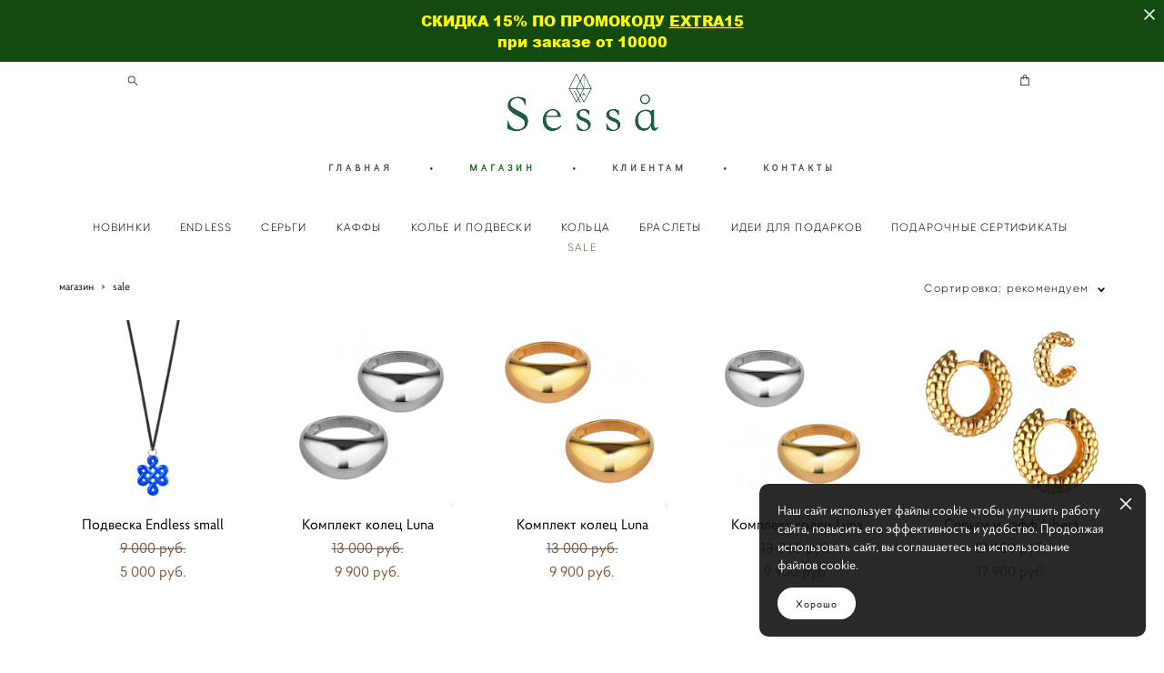

--- FILE ---
content_type: text/html; charset=UTF-8
request_url: https://sessa.store/shop/sale
body_size: 90865
content:
<!-- Vigbo-cms //cdn-st2.vigbo.com/u44923/57684/ melissa -->
<!DOCTYPE html>
<html lang="ru">
<head>
    <script>var _createCookie=function(e,o,t){var i,n="";t&&((i=new Date).setTime(i.getTime()+864e5*t),n="; expires="+i.toGMTString()),document.cookie=e+"="+o+n+"; path=/"};function getCookie(e){e=document.cookie.match(new RegExp("(?:^|; )"+e.replace(/([\.$?*|{}\(\)\[\]\\\/\+^])/g,"\\$1")+"=([^;]*)"));return e?decodeURIComponent(e[1]):void 0}"bot"==getCookie("_gphw_mode")&&_createCookie("_gphw_mode","humen",0);</script>
    <meta charset="utf-8">
<title>СКИДКИ</title>
<meta name="keywords" content="Скидка на украшения, Sessa скидки, sessa промокод, outlet sessa," />
<meta name="description" content="" />
    <meta property="og:title" content="СКИДКИ" />
    <meta property="og:url" content="https://sessa.store/shop/sale" />
    <meta property="og:type" content="website" />
        <meta property="og:image" content="//cdn-sh1.vigbo.com/shops/115124/products/22346002/images/preview-05b8e427c4929fd67b51ed0561cd5716.jpeg" />
        <meta property="og:image" content="//cdn-st2.vigbo.com/u44923/57684/logo/u-cd965788d4ebd1b6072e0180bd31969f@2x.png" />
        <meta property="og:image" content="//cdn-sh1.vigbo.com/shops/115124/products/21555256/images/preview-55bbd541237c4223bd7a1cf91c230a09.jpeg" />

<meta name="viewport" content="width=device-width, initial-scale=1">


	<link rel="shortcut icon" href="//cdn-st2.vigbo.com/u44923/57684/favicon.ico" type="image/x-icon" />

<!-- Blog RSS -->

<!-- Preset CSS -->
    <script>window.use_preset = false;</script>

<script>
    window.cdn_paths = {};
    window.cdn_paths.modules = '//cdn-s.vigbo.com/cms/kevin2/site/' + 'dev/scripts/site/';
    window.cdn_paths.site_scripts = '//cdn-s.vigbo.com/cms/kevin2/site/' + 'dev/scripts/';
</script>
    <link href="https://fonts.googleapis.com/css?family=Abel|Alegreya:400,400i,700,700i,800,800i,900,900i|Alex+Brush|Amatic+SC:400,700|Andika|Anonymous+Pro:400i,700i|Anton|Arimo:400,400i,700,700i|Arsenal:400,400i,700,700i|Asap:400,400i,500,500i,600,600i,700,700i|Bad+Script|Baumans|Bitter:100,100i,200,200i,300,300i,400i,500,500i,600,600i,700i,800,800i,900,900i|Brygada+1918:400,700,400i,700i|Cactus+Classical+Serif|Carlito:400,700,400i,700i|Chocolate+Classical+Sans|Comfortaa:300,400,500,600,700|Commissioner:100,200,300,400,500,600,700,800,900|Cormorant:300i,400i,500,500i,600,600i,700i|Cormorant+Garamond:300i,400i,500,500i,600,600i,700i|Cormorant+Infant:300i,400i,500,500i,600,600i,700i|Cousine:400,400i,700,700i|Crafty+Girls|Cuprum:400,400i,700,700i|Days+One|Dela+Gothic+One|Delius+Unicase:400,700|Didact+Gothic|Dosis|EB+Garamond:400i,500,500i,600,600i,700i,800,800i|Euphoria+Script|Exo|Exo+2:100,100i,200,200i,300i,400i,500,500i,600,600i,700i,800,800i,900,900i|Federo|Fira+Code:300,500,600|Fira+Sans:100,100i,200,200i,300i,400i,500,500i,600,600i,700i,800,800i,900,900i|Fira+Sans+Condensed:100,100i,200,200i,300i,400i,500,500i,600,600i,700i,800,800i,900,900i|Forum|Gentium+Book+Plus:400,700,400i,700i|Gentium+Plus:400,700,400i,700i|Geologica:100,200,300,400,500,600,700,800,900|Glegoo:400,700|Golos+Text:400,500,600,700,800,900|Gudea:400,400i,700|Handlee|IBM+Plex+Mono:100,100i,200,200i,300i,400i,500,500i,600,600i,700i|IBM+Plex+Sans:100,100i,200,200i,300i,400i,500,500i,600,600i,700i|IBM+Plex+Serif:100,100i,200,200i,300,300i,400,400i,500,500i,600,600i,700,700i|Inter:100,200,300,400,500,600,700,800,900|Inter+Tight:100,200,300,400,500,600,700,800,900,100i,200i,300i,400i,500i,600i,700i,800i,900i|Istok+Web:400,400i,700,700i|JetBrains+Mono:100,100i,200,200i,300,300i,400,400i,500,500i,600,600i,700,700i,800,800i|Jost:100,100i,200,200i,300,300i,400,400i,500,500i,600,600i,700,700i,800,800i,900,900i|Jura:400,300,500,600,700|Kelly+Slab|Kranky|Krona+One|Leckerli+One|Ledger|Liter|Lobster|Lora:400,400i,700,700i,500,500i,600,600i|Lunasima:400,700|Manrope:200,300,400,500,600,700,800|Marck+Script|Marko+One|Marmelad|Merienda+One|Merriweather:300i,400i,700i,900,900i|Moderustic:300,400,500,600,700,800|Montserrat:300i,400i,500,500i,600,600i,700i,800,800i,900,900i|Montserrat+Alternates:100,100i,200,200i,300,300i,400,400i,500,500i,600,600i,700,700i,800,800i,900,900i|Mulish:200,300,400,500,600,700,800,900,200i,300i,400i,500i,600i,700i,800i,900i|Neucha|Noticia+Text:400,400i,700,700i|Noto+Sans:400,400i,700,700i|Noto+Sans+Mono:100,200,300,400,500,600,700,800,900|Noto+Serif:400,400i,700,700i|Noto+Serif+Display:100,200,300,400,500,600,700,800,900,100i,200i,300i,400i,500i,600i,700i,800i,900i|Nova+Flat|Nova+Oval|Nova+Round|Nova+Slim|Nunito:400,200,200i,300,300i,400i,600,600i,700,700i,800,800i,900,900i|Old+Standard+TT:400i|Open+Sans:300i,400i,600,600i,700i,800,800i|Open+Sans+Condensed:300,300i,700|Oranienbaum|Original+Surfer|Oswald:200,500,600|Oxygen:300|Pacifico|Philosopher:400,400i,700,700i|Piazzolla:100,200,300,400,500,600,700,800,900,100i,200i,300i,400i,500i,600i,700i,800i,900i|Play:400,700|Playfair+Display:400,700,400i,500,500i,600,600i,700i,800,800i,900,900i|Playfair+Display+SC|Poiret+One|Press+Start+2P|Prosto+One|PT+Mono|PT+Sans:400i,700i|PT+Sans+Caption:400,700|PT+Sans+Narrow:400,700|PT+Serif:400i,700i|PT+Serif+Caption:400,400i|Quicksand|Raleway:100,100i,300i,400i,500,500i,600,600i,700i,800,800i,900,900i|Roboto:100,100i,300i,400i,500,500i,700i,900,900i|Roboto+Condensed:300i,400i,700i|Roboto+Mono:100,100i,200,200i,300,300i,400,400i,500,500i,600,600i,700,700i|Roboto+Slab:100,200,500,600,800,900|Rochester|Rokkitt:400,100,300,500,600,700,800,900|Rubik:300i,400i,500,500i,600,600i,700i,800,800i,900,900i|Ruslan+Display|Russo+One|Salsa|Satisfy|Scada:400,400i,700,700i|Snippet|Sofia|Source+Code+Pro:200,300,400,500,600,700,900|Source+Sans+Pro:200,300,400,600,700,900|Source+Serif+Pro:200,200i,300,300i,400,400i,600,600i,700,700i,900,900i|Spectral:200,200i,300,300i,400,400i,500,500i,600,600i,700,700i,800,800i|Stint+Ultra+Expanded|STIX+Two+Text:400,700,400i,700i|Syncopate|Tenor+Sans|Tinos:400,400i,700,700i|Trochut|Ubuntu:300i,400i,500,500i,700i|Ubuntu+Condensed|Ubuntu+Mono:400,400i,700,700i|Unbounded:200,300,400,500,600,700,800,900|Underdog|Unkempt:400,700|Voces|Wix+Madefor+Display:400,500,600,700,800|Wix+Madefor+Text:400,500,600,700,800,400i,500i,600i,700i,800i|Yeseva+One|Ysabeau:100,200,300,400,500,600,700,800,900,100i,200i,300i,400i,500i,600i,700i,800i,900i|Ysabeau+Infant:100,200,300,400,500,600,700,800,900,100i,200i,300i,400i,500i,600i,700i,800i,900i|Ysabeau+Office:100,200,300,400,500,600,700,800,900,100i,200i,300i,400i,500i,600i,700i,800i,900i|Ysabeau+SC:100,200,300,400,500,600,700,800,900|Zen+Old+Mincho&display=swap&subset=cyrillic" rel="stylesheet">    <!-- CORE CSS -->
            <link rel="stylesheet" type="text/css" href="//cdn-sh.vigbo.com/vigbo-cms/styles/prod/build_shop_front.css?v=FnqQ0y">
        <!-- SITE CSS -->
    <link rel="stylesheet" type="text/css" href="//cdn-s.vigbo.com/cms/kevin2/site/prod/css/build_cms_front.css?v=FnqQ0y">
    <!-- PREVIEW CSS -->
        <link rel="stylesheet" type="text/css" href="https://sessa.store/css/custom-shop.css?v=46.1029" />
            <!-- +React styles -->
    <link rel="stylesheet" type="text/css" href="//cdn-s.vigbo.com/cms/kevin2/site/prod/css/main.chunk.css?ver=dewsUi"></link>
    <!-- -React styles -->
    
    <!-- LIFE CHANGED CSS -->
            <link rel="stylesheet" type="text/css" href="https://sessa.store/css/custom.css?v=46.1029" />
    
    
                <style>:root{--DE-menu__menu-style-link-color:rgba(0,0,0,0);}</style>    <!-- <script src="//cdn-s.vigbo.com/cms/kevin2/site/dev/scripts/vendor/jquery-1.9.1.min.js?v=dewsUi"></script> -->

    
    
    <!-- Facebook Pixel Code -->
<script>
  !function(f,b,e,v,n,t,s)
  {if(f.fbq)return;n=f.fbq=function(){n.callMethod?
  n.callMethod.apply(n,arguments):n.queue.push(arguments)};
  if(!f._fbq)f._fbq=n;n.push=n;n.loaded=!0;n.version='2.0';
  n.queue=[];t=b.createElement(e);t.async=!0;
  t.src=v;s=b.getElementsByTagName(e)[0];
  s.parentNode.insertBefore(t,s)}(window, document,'script',
  'https://connect.facebook.net/en_US/fbevents.js');
  fbq('init', '2262042287391975');
  fbq('track', 'PageView');
</script>
<noscript><img height="1" width="1" style="display:none"
  src="https://www.facebook.com/tr?id=2262042287391975&ev=PageView&noscript=1"
/></noscript>
<!-- End Facebook Pixel Code -->
<meta name="yandex-verification" content="a687f04338fc2e31" />

<meta name="facebook-domain-verification" content="8x2bqq9gzy1oodiygwdxart9hzgoci" />

<!-- Rating Mail.ru counter -->
<script type="text/javascript">
var _tmr = window._tmr || (window._tmr = []);
_tmr.push({id: "3215619", type: "pageView", start: (new Date()).getTime()});
(function (d, w, id) {
  if (d.getElementById(id)) return;
  var ts = d.createElement("script"); ts.type = "text/javascript"; ts.async = true; ts.id = id;
  ts.src = "https://top-fwz1.mail.ru/js/code.js";
  var f = function () {var s = d.getElementsByTagName("script")[0]; s.parentNode.insertBefore(ts, s);};
  if (w.opera == "[object Opera]") { d.addEventListener("DOMContentLoaded", f, false); } else { f(); }
})(document, window, "topmailru-code");
</script><noscript><div>
<img src="https://top-fwz1.mail.ru/counter?id=3215619;js=na" style="border:0;position:absolute;left:-9999px;" alt="Top.Mail.Ru" />
</div></noscript>
<!-- //Rating Mail.ru counter -->

    <style>
    .adaptive-desktop .custom__content--max-width,
    .adaptive-desktop .md-infoline__wrap {
        max-width: 87%;
    }
</style>
    <script src="//cdn-s.vigbo.com/cms/kevin2/site/dev/scripts/vendor/jquery-3.3.1.min.js?ver=dewsUi"></script>

    </head>


	



    <body data-template="melissa" class="f__preset-box f__site f__2 loading locale_ru melissa mod--search-enable mod--img-logo mod--header-static mod--menu-action-on-scroll mod--menu-load-on-scroll mod--menu-effect-from-top mod--menu-align-content mod--infoline-cross-enable desktop mod--shop-page adaptive-desktop mod--horizontal-menu mod--infoline-enable bot-version js--loading-cascade mod--font-none-preset layout-logo-top--icons-left-n-right   " data-preview="">

    <!-- +Share Body Code -->    <script type="text/javascript">

var digiScript = document.createElement ('script');

digiScript.src = '//aq.dolyame.ru/6757/client.js?ts=' + Date.now();

digiScript.defer = true;

digiScript.async = true;

document.body.appendChild (digiScript);

</script>    <!-- -Share Body Code -->
    
                        <!-- Инфополоса -->
            <div id="md-infoline" class="md-infoline js--infoline  ">
                    <div class="md-infoline__close" data-infoline-close>
            <svg width="12px" height="12px" viewBox="0 0 12 12">
                <g stroke="none" stroke-width="1" fill="none" fill-rule="evenodd">
                    <g  transform="translate(-893.000000, -308.000000)" fill="currentColor" fill-rule="nonzero">
                        <path d="M898.46967,313.46967 L899.53033,313.46967 L899,312.93934 L898.46967,313.46967 L897.93934,314 L893.46967,309.53033 C892.762563,308.823223 893.823223,307.762563 894.53033,308.46967 L899,312.93934 L903.46967,308.46967 C904.176777,307.762563 905.237437,308.823223 904.53033,309.53033 L900.06066,314 L904.53033,318.46967 C905.237437,319.176777 904.176777,320.237437 903.46967,319.53033 L899,315.06066 L894.53033,319.53033 C893.823223,320.237437 892.762563,319.176777 893.46967,318.46967 L897.93934,314 L898.46967,313.46967 Z M899.53033,313.46967 L899,312.93934 L898.46967,313.46967 L899.53033,313.46967 C899.237437,313.176777 898.762563,313.176777 898.46967,313.46967 L899.53033,313.46967 Z"></path>
                    </g>
                </g>
            </svg>
        </div>
                <div class="md-infoline__cont f__3">
            <div class="md-infoline__wrap custom__content--max-width">
                                <p class="f__3 f__mt-0 f__mb-0" style="text-align: center;"><span style="color:#ffff00;"><span style="font-family:Arial Black;">СКИДКА 15% ПО ПРОМОКОДУ <u>EXTRA15</u><br />
при заказе от 10000</span></span></p>                            </div>
        </div>
    
</div>
    <div class="md-infoline-assets">
        <script>
            let infolineTypeTpl = 'tech'; /* Миграция и смена дизайна*/
			const infolineDBVersionTpl = "159";
            let infoscripeStorage = localStorage.getItem('infostripe');
            const infostripeData = JSON.parse(infoscripeStorage);
			let infolineinfolineFirstJSTpl = false;

            if(!infoscripeStorage || (infoscripeStorage && (infostripeData.version !== infolineDBVersionTpl))) {
                infolineinfolineFirstJSTpl = true;
                $('body').addClass('is--infoline-firstopen');
            }
        </script>
        <script>
			infolineTypeTpl = 'user'; /* Используется обычной полосой */
			const infolineCrossSettingTpl = "true";
        </script>
<style>
    .md-infoline__cont {
    padding-top: 11px;
    padding-bottom: 11px;
}
    .md-infoline {
        background: #124a0f;
    }
.md-infoline__close svg path {
        fill: ;
    }
/* Цвет крестика не используется после задачи MAIN-3592
.md-infoline__close:hover svg path  {
        fill: ;
    }
*/
</style>
        </div>

                <div class="l-wrap js-wrap">

    <header class="l-header l-header-main js-header-main layout-logo-top--icons-left-n-right  ">
    <div class="l-header__wrapper custom__header-decorate-line custom__menu-bg-rgba mod--menubg-nochange custom__header-padding-y mod--show-menu-after-logo-load mod--effect-move-from-top">
        <div class="l-header__cont custom__content--max-width">
            <div class="l-header__row">
                <div class="l-header__col0 l-header__col l-header__mobile--box"><!-- mobile menu -->
                    <!-- basket icon for mobile -->
                                            <div class="md-menu__icons mod--right md-menu__li-l1">
                            <!-- Если есть поиск или корзина -->
    <div class="l-header__icons--box f__menu">
        &nbsp; <!-- для выравнивания по вертикали (дублирует размер шрифта) -->

        <div class="l-header__icons--wrap">
            <div class="js--iconBasketWrapper" >
                 <!-- если не только Поиск и есть Магазин -->
                    <!-- то выводим корзину -->
                    <div class="js--iconBasketView shop_page l-header__icon l-header__icon--cart" >
                        <a href='/shop/cart' class='shop-basket--box lnk-cart design_editor-icons' data-id='shop-cart-widget'>
                            <span class='shop-basket'>
                                                                    <!-- Basket 01 -->
                                    <svg xmlns="http://www.w3.org/2000/svg" viewBox="0 0 14.57 17.5"><path class="basket-svg-style basket-svg-edit-round basket-svg-edit-limit" d="M4.58,7.15V3.42A2.69,2.69,0,0,1,7.29.75h0A2.69,2.69,0,0,1,10,3.42V7.15"/><polygon class="basket-svg-style basket-svg-edit-limit" points="13.79 16.75 0.79 16.75 1.33 5.02 13.24 5.02 13.79 16.75"/></svg>

                                                            </span>
                            <span class='shop-cart-widget-amount'>
                                                            </span>
                        </a>
                    </div>
                
            </div>

                            <div class="l-header__icon l-header__icon--search">
                    <a class="searchform__svg js--open_searchform design_editor-icons">
                        <svg xmlns="http://www.w3.org/2000/svg" viewBox="0 0 15.5 17.5"><ellipse class="search-svg-style" cx="5.92" cy="8.01" rx="5.17" ry="5.13"/><line class="search-svg-style" x1="9.59" y1="11.64" x2="14.75" y2="16.75"/></svg>
                    </a>
                </div>
                    </div>

        <!-- Add separator -->
                <div class="md-menu__li-l1 menu-item md-menu__separator f__menu">
            •        </div>
                <!-- -->
    </div>
                        </div>
                                    </div>

                <div class="l-header__col1 l-header__col l-header__logo--box">
                    <div class="l-header__logo--cont">
                        <div class="l-header__row">
                            <div class="l-header__top-line--box">

                                <div class="l-header__col l-header__col-icon mod--left">
                                    <!-- only SEARCH icon -->
                                                                            <div class="md-menu__icons mod--left md-menu__li-l1">
                                            <!-- Если есть поиск или корзина -->
    <div class="l-header__icons--box f__menu">
        &nbsp; <!-- для выравнивания по вертикали (дублирует размер шрифта) -->

        <div class="l-header__icons--wrap">
            <div class="js--iconBasketWrapper" style="display: none;">
                
            </div>

                            <div class="l-header__icon l-header__icon--search">
                    <a class="searchform__svg js--open_searchform design_editor-icons">
                        <svg xmlns="http://www.w3.org/2000/svg" viewBox="0 0 15.5 17.5"><ellipse class="search-svg-style" cx="5.92" cy="8.01" rx="5.17" ry="5.13"/><line class="search-svg-style" x1="9.59" y1="11.64" x2="14.75" y2="16.75"/></svg>
                    </a>
                </div>
                    </div>

        <!-- Add separator -->
                <div class="md-menu__li-l1 menu-item md-menu__separator f__menu">
            •        </div>
                <!-- -->
    </div>
                                        </div>
                                                                    </div>

                                <div class="l-header__col l-header__logo-col">
                                    <div id='logoWrap' class='logo__wrap' data-lt="" >
                                        
<div class="logo logo-image">
	<a href="https://sessa.store/">
		

			
			<img src="[data-uri]"
				 data-src="//cdn-st2.vigbo.com/u44923/57684/logo/u-cd965788d4ebd1b6072e0180bd31969f.png?v=46.1029"
				 alt=""
				 title=""
				 class=" mod--has-logo2x mod--has-logo1x "
				 						data-src2x="//cdn-st2.vigbo.com/u44923/57684/logo/u-cd965788d4ebd1b6072e0180bd31969f@2x.png?v=46.1029"
						data-width2x="170"
				 			/>
			</a>

</div>
                                    </div>
                                </div>

                                <div class="l-header__col l-header__col-icon mod--right">
                                    <!-- only BASKET icon -->
                                                                            <div class="js--menu-icons md-menu__icons mod--right md-menu__li-l1 shop_page" >
                                            <!-- Если есть поиск или корзина -->
    <div class="l-header__icons--box f__menu">
        &nbsp; <!-- для выравнивания по вертикали (дублирует размер шрифта) -->

        <div class="l-header__icons--wrap">
            <div class="js--iconBasketWrapper" >
                 <!-- если не только Поиск и есть Магазин -->
                    <!-- то выводим корзину -->
                    <div class="js--iconBasketView shop_page l-header__icon l-header__icon--cart" >
                        <a href='/shop/cart' class='shop-basket--box lnk-cart design_editor-icons' data-id='shop-cart-widget'>
                            <span class='shop-basket'>
                                                                    <!-- Basket 01 -->
                                    <svg xmlns="http://www.w3.org/2000/svg" viewBox="0 0 14.57 17.5"><path class="basket-svg-style basket-svg-edit-round basket-svg-edit-limit" d="M4.58,7.15V3.42A2.69,2.69,0,0,1,7.29.75h0A2.69,2.69,0,0,1,10,3.42V7.15"/><polygon class="basket-svg-style basket-svg-edit-limit" points="13.79 16.75 0.79 16.75 1.33 5.02 13.24 5.02 13.79 16.75"/></svg>

                                                            </span>
                            <span class='shop-cart-widget-amount'>
                                                            </span>
                        </a>
                    </div>
                
            </div>

                    </div>

        <!-- Add separator -->
                <div class="md-menu__li-l1 menu-item md-menu__separator f__menu">
            •        </div>
                <!-- -->
    </div>
                                        </div>
                                                                    </div>

                            </div>
                        </div>

                    </div>
                </div>

                <div class="l-header__col2 l-header__col l-header__menu--box">
                    <nav class='md-menu clearfix' data-menu-type="origin">
                        			<ul class="menu md-menu__main js--menu__main is--level1 		 mod--menu_left"><li  id="4484750" data-id="4484750" class="md-menu__li-l1 menu-item js--menu__li-l1 "><a class="md-menu__href-l1 is--link-level1 f__menu  big-height5" href="https://sessa.store/"  >ГЛАВНАЯ</a></li><li class="md-menu__li-l1 menu-item md-menu__separator f__menu">•</li><li  id="4484579" data-id="4484579" class="md-menu__li-l1 menu-item js--menu__li-l1  active"><a class="md-menu__href-l1 is--link-level1 f__menu mod--href-l1__shop js--shop-categories-link  big-height5" data-name="МАГАЗИН" data-url="shop" href="https://sessa.store/shop"  >МАГАЗИН</a></li><li class="md-menu__li-l1 menu-item md-menu__separator f__menu">•</li><li  id="4484570" data-id="4484570" class="md-menu__li-l1 menu-item js--menu__li-l1  with-sub"><a class="md-menu__href-l1 js--menu-mobile-sildetoggle is--link-level1 f__menu   big-height5" href="https://sessa.store/about"  >КЛИЕНТАМ</a><div class="md-menu__wrap-l2 js--menu-submenu" id="sub-4484570" data-parent-id="4484570"><ul class="mod--submenu-center js--menu-submenu__ul mod--custom-scrollbar__not-mac"><li class="md-menu__li-l2 "><a class="md-menu__href-l2 f__sub-menu" href="https://sessa.store/about"  >О НАС</a></li><li class="md-menu__li-l2 "><a class="md-menu__href-l2 f__sub-menu" href="https://sessa.store/dostavka-i-oplata"  >ДОСТАВКА И ОПЛАТА</a></li><li class="md-menu__li-l2 "><a class="md-menu__href-l2 f__sub-menu" href="https://sessa.store/garantija-i-vozvrat"  >ГАРАНТИЯ И ВОЗВРАТ</a></li><li class="md-menu__li-l2 "><a class="md-menu__href-l2 f__sub-menu" href="https://sessa.store/kak-opredelit-razmer-koltsa"  >КАК ОПРЕДЕЛИТЬ РАЗМЕР КОЛЬЦА</a></li><li class="md-menu__li-l2 "><a class="md-menu__href-l2 f__sub-menu" href="https://sessa.store/uhod-za-ukrashenijami"  >УХОД ЗА УКРАШЕНИЯМИ</a></li><li class="md-menu__li-l2 "><a class="md-menu__href-l2 f__sub-menu" href="https://sessa.store/faq"  >FAQ</a></li><li class="md-menu__li-l2 "><a class="md-menu__href-l2 f__sub-menu" href="https://sessa.store/politika"  >Политика конфиденциальности</a></li></ul></div></li><li class="md-menu__li-l1 menu-item md-menu__separator f__menu">•</li><li  id="4484576" data-id="4484576" class="md-menu__li-l1 menu-item js--menu__li-l1 "><a class="md-menu__href-l1 is--link-level1 f__menu  big-height5" href="https://sessa.store/contact"  >КОНТАКТЫ</a></li><li class="md-menu__li-l1 menu-item md-menu__separator f__menu">•</li></ul><div class="md-menu-mobile__socials social-icons"><div class="social-icons-wrapper"></div></div>                    </nav>
                </div>


                <div class="l-header__col3 l-header__col l-header__ham--box" data-count-pages="4">
    <div class="md-menu__hamburger js-mob-menu-open">
        <svg height="20px" xmlns="http://www.w3.org/2000/svg" viewBox="0 0 18 17.5"><line class="hamburger-svg-style" y1="1" x2="18" y2="1"/><line class="hamburger-svg-style" y1="7" x2="18" y2="7"/><line class="hamburger-svg-style" y1="13" x2="18" y2="13"/></svg>
    </div>
</div>
            </div>
        </div>
    </div>
</header>




        <!-- Mobile menu -->
        <!-- mobile menu -->
<div  data-menu-type="mobile" data-custom-scroll data-set-top="stay-in-window" class="custom__header-decorate-line mod--custom-scroll-hidden mod--custom-scroll-resize md-menu--mobile js--menu--mobile mod--set-top--stop-mobile">
    <div class="md-menu--mobile__cont js--menu-mobile__cont">
                <div class="md-menu__icons mod--right md-menu__li-l1 js--menu__li-l1">
            <!-- Если есть поиск или корзина -->
    <div class="l-header__icons--box f__menu">
        &nbsp; <!-- для выравнивания по вертикали (дублирует размер шрифта) -->

        <div class="l-header__icons--wrap">
            <div class="js--iconBasketWrapper" >
                 <!-- если не только Поиск и есть Магазин -->
                    <!-- то выводим корзину -->
                    <div class="js--iconBasketView shop_page l-header__icon l-header__icon--cart" >
                        <a href='/shop/cart' class='shop-basket--box lnk-cart design_editor-icons' data-id='shop-cart-widget'>
                            <span class='shop-basket'>
                                                                    <!-- Basket 01 -->
                                    <svg xmlns="http://www.w3.org/2000/svg" viewBox="0 0 14.57 17.5"><path class="basket-svg-style basket-svg-edit-round basket-svg-edit-limit" d="M4.58,7.15V3.42A2.69,2.69,0,0,1,7.29.75h0A2.69,2.69,0,0,1,10,3.42V7.15"/><polygon class="basket-svg-style basket-svg-edit-limit" points="13.79 16.75 0.79 16.75 1.33 5.02 13.24 5.02 13.79 16.75"/></svg>

                                                            </span>
                            <span class='shop-cart-widget-amount'>
                                                            </span>
                        </a>
                    </div>
                
            </div>

                            <div class="l-header__icon l-header__icon--search">
                    <a class="searchform__svg js--open_searchform design_editor-icons">
                        <svg xmlns="http://www.w3.org/2000/svg" viewBox="0 0 15.5 17.5"><ellipse class="search-svg-style" cx="5.92" cy="8.01" rx="5.17" ry="5.13"/><line class="search-svg-style" x1="9.59" y1="11.64" x2="14.75" y2="16.75"/></svg>
                    </a>
                </div>
                    </div>

        <!-- Add separator -->
                <div class="md-menu__li-l1 menu-item md-menu__separator f__menu">
            •        </div>
                <!-- -->
    </div>
        </div>
        
        			<ul class="menu md-menu__main js--menu__main is--level1 		 mod--menu_left"><li  id="4484750" data-id="4484750" class="md-menu__li-l1 menu-item js--menu__li-l1 "><a class="md-menu__href-l1 is--link-level1 f__menu  big-height5" href="https://sessa.store/"  >ГЛАВНАЯ</a></li><li  id="4484579" data-id="4484579" class="md-menu__li-l1 menu-item js--menu__li-l1  active"><a class="md-menu__href-l1 is--link-level1 f__menu mod--href-l1__shop js--shop-categories-link  big-height5" data-name="МАГАЗИН" data-url="shop" href="https://sessa.store/shop"  >МАГАЗИН</a></li><li  id="4484570" data-id="4484570" class="md-menu__li-l1 menu-item js--menu__li-l1  with-sub"><a class="md-menu__href-l1 js--menu-mobile-sildetoggle is--link-level1 f__menu   big-height5" href="https://sessa.store/about"  >КЛИЕНТАМ</a><div class="md-menu__wrap-l2 js--menu-submenu" id="sub-4484570" data-parent-id="4484570"><ul class="mod--submenu-center js--menu-submenu__ul mod--custom-scrollbar__not-mac"><li class="md-menu__li-l2 "><a class="md-menu__href-l2 f__sub-menu" href="https://sessa.store/about"  >О НАС</a></li><li class="md-menu__li-l2 "><a class="md-menu__href-l2 f__sub-menu" href="https://sessa.store/dostavka-i-oplata"  >ДОСТАВКА И ОПЛАТА</a></li><li class="md-menu__li-l2 "><a class="md-menu__href-l2 f__sub-menu" href="https://sessa.store/garantija-i-vozvrat"  >ГАРАНТИЯ И ВОЗВРАТ</a></li><li class="md-menu__li-l2 "><a class="md-menu__href-l2 f__sub-menu" href="https://sessa.store/kak-opredelit-razmer-koltsa"  >КАК ОПРЕДЕЛИТЬ РАЗМЕР КОЛЬЦА</a></li><li class="md-menu__li-l2 "><a class="md-menu__href-l2 f__sub-menu" href="https://sessa.store/uhod-za-ukrashenijami"  >УХОД ЗА УКРАШЕНИЯМИ</a></li><li class="md-menu__li-l2 "><a class="md-menu__href-l2 f__sub-menu" href="https://sessa.store/faq"  >FAQ</a></li><li class="md-menu__li-l2 "><a class="md-menu__href-l2 f__sub-menu" href="https://sessa.store/politika"  >Политика конфиденциальности</a></li></ul></div></li><li  id="4484576" data-id="4484576" class="md-menu__li-l1 menu-item js--menu__li-l1 "><a class="md-menu__href-l1 is--link-level1 f__menu  big-height5" href="https://sessa.store/contact"  >КОНТАКТЫ</a></li></ul><div class="md-menu-mobile__socials social-icons"><div class="social-icons-wrapper"></div></div>
        <span class="js-close-mobile-menu close-mobile-menu">
        <!--<svg width="20px" height="20px"  xmlns="http://www.w3.org/2000/svg" viewBox="0 0 14.39 17.5"><line class="close-menu-burger" x1="0.53" y1="2.04" x2="13.86" y2="15.37"/><line class="close-menu-burger" x1="0.53" y1="15.37" x2="13.86" y2="2.04"/></svg>-->
            <svg xmlns="http://www.w3.org/2000/svg" width="18" height="18" viewBox="0 0 18 18"><path class="close-menu-burger" fill="none" fill-rule="evenodd" stroke="#fff" stroke-linecap="round" stroke-linejoin="round" stroke-width="1.5" d="M9 9.5l8-8-8 8-8-8 8 8zm0 0l8 8-8-8-8 8 8-8z"/></svg>
        </span>
    </div>
</div>

        <!-- Blog Slider -->
        
        <!-- CONTENT -->
        <div class="l-content l-content--main  desktop ">
            <section class="l-content--box l-content--box-shop js--box-shop shopCategoryPage" data-hash="shop" data-structure="">
    <div class="container custom__content--max-width">
        
<style>
    .shop-static-grid .static-grid-item .static-grid-cell {margin-left: 30px; margin-bottom: 30px;}</style>

<div class="shop-products mod--mobile-two mod--category-menu__horizontal" >

        <nav class="shop-menu horizontal-dropdown">
        <ul>
            
                                <li class="shop-menu-item ">
                    <a class="shop-menu__href-level-1 de--shop-menu__li-level-1 f__s_category f__3" href="https://sessa.store/shop/novinki">
                        НОВИНКИ                    </a>
                                    </li>
                <li class="shop-menu__href-level-1 de--shop-menu__li-level-1 separator f__s_category f__3 f__mt-0 f__mb-0"></li>
            
                                <li class="shop-menu-item ">
                    <a class="shop-menu__href-level-1 de--shop-menu__li-level-1 f__s_category f__3" href="https://sessa.store/shop/sessa-x-mellow">
                        ENDLESS                    </a>
                                    </li>
                <li class="shop-menu__href-level-1 de--shop-menu__li-level-1 separator f__s_category f__3 f__mt-0 f__mb-0"></li>
            
                                <li class="shop-menu-item  with-sub">
                    <a class="shop-menu__href-level-1 de--shop-menu__li-level-1 f__s_category f__3" href="https://sessa.store/shop/vse">
                        СЕРЬГИ                    </a>
                                            <ul class="shop-sub-menu js--shop-submenu mod--custom-scrollbar show">
                            
                                                                <li class="shop-menu-item de--shop-menu__dropdown__bg ">
                                    <a class="shop-menu__href-level-2 de--shop-menu__li-level-2 f__s_sub-category f__3" href="https://sessa.store/shop/vse">ВСЕ</a>
                                </li>
                            
                                                                <li class="shop-menu-item de--shop-menu__dropdown__bg ">
                                    <a class="shop-menu__href-level-2 de--shop-menu__li-level-2 f__s_sub-category f__3" href="https://sessa.store/shop/serebristyj">СЕРЕБРЯНЫЕ</a>
                                </li>
                            
                                                                <li class="shop-menu-item de--shop-menu__dropdown__bg ">
                                    <a class="shop-menu__href-level-2 de--shop-menu__li-level-2 f__s_sub-category f__3" href="https://sessa.store/shop/zolotistyj">ПОЗОЛОЧЕННЫЕ</a>
                                </li>
                                                    </ul>
                                    </li>
                <li class="shop-menu__href-level-1 de--shop-menu__li-level-1 separator f__s_category f__3 f__mt-0 f__mb-0"></li>
            
                                <li class="shop-menu-item ">
                    <a class="shop-menu__href-level-1 de--shop-menu__li-level-1 f__s_category f__3" href="https://sessa.store/shop/kaffy">
                        КАФФЫ                    </a>
                                    </li>
                <li class="shop-menu__href-level-1 de--shop-menu__li-level-1 separator f__s_category f__3 f__mt-0 f__mb-0"></li>
            
                                <li class="shop-menu-item ">
                    <a class="shop-menu__href-level-1 de--shop-menu__li-level-1 f__s_category f__3" href="https://sessa.store/shop/kolie-podveski">
                        КОЛЬЕ И ПОДВЕСКИ                    </a>
                                    </li>
                <li class="shop-menu__href-level-1 de--shop-menu__li-level-1 separator f__s_category f__3 f__mt-0 f__mb-0"></li>
            
                                <li class="shop-menu-item ">
                    <a class="shop-menu__href-level-1 de--shop-menu__li-level-1 f__s_category f__3" href="https://sessa.store/shop/koltsa">
                        КОЛЬЦА                    </a>
                                    </li>
                <li class="shop-menu__href-level-1 de--shop-menu__li-level-1 separator f__s_category f__3 f__mt-0 f__mb-0"></li>
            
                                <li class="shop-menu-item ">
                    <a class="shop-menu__href-level-1 de--shop-menu__li-level-1 f__s_category f__3" href="https://sessa.store/shop/braslety">
                        БРАСЛЕТЫ                    </a>
                                    </li>
                <li class="shop-menu__href-level-1 de--shop-menu__li-level-1 separator f__s_category f__3 f__mt-0 f__mb-0"></li>
            
                                <li class="shop-menu-item ">
                    <a class="shop-menu__href-level-1 de--shop-menu__li-level-1 f__s_category f__3" href="https://sessa.store/shop/idei-dlja-podarkov">
                        ИДЕИ ДЛЯ ПОДАРКОВ                    </a>
                                    </li>
                <li class="shop-menu__href-level-1 de--shop-menu__li-level-1 separator f__s_category f__3 f__mt-0 f__mb-0"></li>
            
                                <li class="shop-menu-item ">
                    <a class="shop-menu__href-level-1 de--shop-menu__li-level-1 f__s_category f__3" href="https://sessa.store/shop/podarochnye-sertifikaty">
                        ПОДАРОЧНЫЕ СЕРТИФИКАТЫ                    </a>
                                    </li>
                <li class="shop-menu__href-level-1 de--shop-menu__li-level-1 separator f__s_category f__3 f__mt-0 f__mb-0"></li>
            
                                <li class="shop-menu-item active">
                    <a class="shop-menu__href-level-1 de--shop-menu__li-level-1 f__s_category f__3" href="https://sessa.store/shop/sale">
                        SALE                    </a>
                                    </li>
                <li class="shop-menu__href-level-1 de--shop-menu__li-level-1 separator f__s_category f__3 f__mt-0 f__mb-0"></li>
                    </ul>
    </nav>


                
        
        <div class="shop-products__top-line js--shop-products__top-line  ">
                            <!-- +Breadcrumbs -->
                <nav class="shop-bread-crumbs autotest--shop-bread-crumbs f__s_crumbs f__3 de--shop-breadcrumbs__font-family">
                                        <a href="https://sessa.store/shop" class="de--shop-breadcrumbs__font-family">магазин</a>
                    <span class="shop-separator">&GT;</span>
                                                            <span>sale</span>
                </nav>
                <!-- -Breadcrumbs -->
            
                            <!-- +Shopsort -->
                <div class="md-shopsort__box">
                    <div class="md-shopsort">
                        <span class="js--shopsort__currentcont md-shopsort__currentcont de--shop-menu__li-level-1 f__s_category f__3">
                            <span class="md-shopsort__cinfo">Сортировка:</span>
                            <span class="md-shopsort__currentval js--shopsort__currentval">рекомендуем</span>
                            <i class="md-shopsort__arrow icon-arrow"><svg xmlns="http://www.w3.org/2000/svg" width="8" height="5"><path d="M4 5a.764.764 0 0 1-.548-.233L.5 1.624A.81.81 0 0 1 .5.5a.76.76 0 0 1 1.096 0l2.385 2.482L6.404.5A.76.76 0 0 1 7.5.5a.81.81 0 0 1 0 1.124L4.544 4.767A.764.764 0 0 1 4 5z"/></svg></i>
                        </span>
                        <div class="js--shop-submenu md-shopsort__list-box">
                            <ul class="md-shopsort__list de--shop-menu__dropdown__bg  js--shopsort__list">
                                                                <li class="md-shopsort__el ">
                                    <a class="js--shopsort__el de--shop-menu__li-level-2 f__s_sub-category f__3" href="https://sessa.store/shop/sale?sort=sort">рекомендуем</a>
                                </li>
                                                                <li class="md-shopsort__el ">
                                    <a class="js--shopsort__el de--shop-menu__li-level-2 f__s_sub-category f__3" href="https://sessa.store/shop/sale?sort=price-desc">цена по убыванию</a>
                                </li>
                                                                <li class="md-shopsort__el ">
                                    <a class="js--shopsort__el de--shop-menu__li-level-2 f__s_sub-category f__3" href="https://sessa.store/shop/sale?sort=price-asc">цена по возрастанию</a>
                                </li>
                                                                <li class="md-shopsort__el ">
                                    <a class="js--shopsort__el de--shop-menu__li-level-2 f__s_sub-category f__3" href="https://sessa.store/shop/sale?sort=newest">новинки</a>
                                </li>
                                                                <li class="md-shopsort__el ">
                                    <a class="js--shopsort__el de--shop-menu__li-level-2 f__s_sub-category f__3" href="https://sessa.store/shop/sale?sort=sale">по скидке</a>
                                </li>
                                                            </ul>
                        </div>

                    </div>
                </div>
                <!-- +Shopsort -->
                    </div>

        <div class="shop-static-grid product-meta-bottom-center product-note-bottom products-list" data-grid-image-rate="1" data-grid-image-col="5" data-grid-item-margin="30" data-grid-image-position="outer">
                                                <div class="static-grid-item" data-productid="22346002">
                        <div class="static-grid-cell">
                            <a href="https://sessa.store/shop/podveska-endless-small-blue" class="product js--hover-preview">
                                <div class="image " data-width="2000" data-height="2000">
                                    <span class="spinner"></span>
                                    <img                                             fetchpriority="high"
                                                                                data-number="0"
                                        class="copy-protect" data-test="1" data-src="//cdn-sh1.vigbo.com/shops/115124/products/22346002/images/preview-05b8e427c4929fd67b51ed0561cd5716.jpeg"  alt="Подвеска Endless small" border="0" data-width="2000" data-height="2000"   />

                                    
                                    
                                                                                                                        <div class="cart-btn-container">
                                                <div class="cell">
                                                    <div class="middle">
                                                        <div class="js-designEditor-cart-icon shop-add-to-cart__catalog-btn js-shop-add-to-cart__catalog-btn" data-sku="35697387" data-shop-url="https://sessa.store/shop"
                                                             data-action=""
                                                             data-bg-color="rgba(255, 255, 255, 1)"
                                                             data-bg-color-hover="rgba(255, 255, 255, 1)">
                                                            <!-- is basket icon -->
    <svg xmlns="http://www.w3.org/2000/svg" width="36" height="36" viewBox="0 0 36 36">
        <path d="M24 11V9c0-3.3-2.7-6-6-6s-6 2.7-6 6v2H6.1L5 34h26l-1.1-23H24zM14 9c0-2.2 1.8-4 4-4s4 1.8 4 4v2h-8V9zM7.1 32L8 13h4v3c0 .6.4 1 1 1s1-.4 1-1v-3h8v3c0 .6.4 1 1 1s1-.4 1-1v-3h4l.9 19H7.1z"/>
        <path d="M20.4 24.6L19 26v-8-.1c0-.5-.5-1-1-1s-1 .5-1 1v7.9l-1.3-1.3c-.4-.4-1-.4-1.4 0-.4.4-.4 1 0 1.4l3 3c.4.4 1 .4 1.4 0l3.1-3c.4-.4.4-1 0-1.4s-1-.3-1.4.1z"/>
    </svg>
                                                        </div>
                                                    </div>
                                                </div>
                                            </div>
                                                                            
                                                                    </div>

                                                                    <div class="description f__s_base f__2">
                                        <div class="cell">
                                            <div class="middle">

                                                <div class="product-name">Подвеска Endless small</div>

                                                                                                                                                        <div class="product-price">
                                                        <span class="product-price-min autotest--product-price-min f__2   product-price-old autotest--product-price-old">9 000 pуб.</span><div class="product-price mod--width-discount"></div><span class="product-price-discount autotest--product-price-discount f__2 ">5 000 pуб.<div class="product-price"></div></span>                                                    </div>
                                                                                                                                                                                                    
                                            </div>
                                        </div>
                                    </div>
                                                            </a>
                        </div>
                    </div>
                                    <div class="static-grid-item" data-productid="21555256">
                        <div class="static-grid-cell">
                            <a href="https://sessa.store/shop/koltso-luna-silver-set" class="product js--hover-preview">
                                <div class="image " data-width="2000" data-height="2000">
                                    <span class="spinner"></span>
                                    <img                                             loading="lazy"
                                            decoding="async"
                                                                                data-number="1"
                                        class="copy-protect" data-test="" data-src="//cdn-sh1.vigbo.com/shops/115124/products/21555256/images/preview-55bbd541237c4223bd7a1cf91c230a09.jpeg"  alt="Комплект колец Luna" border="0" data-width="2000" data-height="2000"   />

                                    
                                                                            <img loading="lazy" decoding="async" class="copy-protect hover-preview" data-src="//cdn-sh1.vigbo.com/shops/115124/products/21555256/images/hover-preview-ec7b7fc94f5a81d1d0a2409fda0380f4.jpeg"  alt="Комплект колец Luna" border="0" data-width="2000" data-height="2000" />
                                    
                                                                                                                
                                                                    </div>

                                                                    <div class="description f__s_base f__2">
                                        <div class="cell">
                                            <div class="middle">

                                                <div class="product-name">Комплект колец Luna</div>

                                                                                                                                                        <div class="product-price">
                                                        <span class="product-price-min autotest--product-price-min f__2   product-price-old autotest--product-price-old">13 000 pуб.</span><div class="product-price mod--width-discount"></div><span class="product-price-discount autotest--product-price-discount f__2 ">9 900 pуб.<div class="product-price"></div></span>                                                    </div>
                                                                                                                                                                                                    
                                            </div>
                                        </div>
                                    </div>
                                                            </a>
                        </div>
                    </div>
                                    <div class="static-grid-item" data-productid="21555252">
                        <div class="static-grid-cell">
                            <a href="https://sessa.store/shop/koltso-luna-golden-set" class="product js--hover-preview">
                                <div class="image " data-width="2000" data-height="2000">
                                    <span class="spinner"></span>
                                    <img                                             loading="lazy"
                                            decoding="async"
                                                                                data-number="2"
                                        class="copy-protect" data-test="" data-src="//cdn-sh1.vigbo.com/shops/115124/products/21555252/images/preview-714dd7b0e9b32a8f9b421ffea9ac20a3.jpeg"  alt="Комплект колец Luna" border="0" data-width="2000" data-height="2000"   />

                                    
                                                                            <img loading="lazy" decoding="async" class="copy-protect hover-preview" data-src="//cdn-sh1.vigbo.com/shops/115124/products/21555252/images/hover-preview-fe1ad340712a4180eef0625f832fe0b8.jpeg"  alt="Комплект колец Luna" border="0" data-width="2000" data-height="2000" />
                                    
                                                                                                                
                                                                    </div>

                                                                    <div class="description f__s_base f__2">
                                        <div class="cell">
                                            <div class="middle">

                                                <div class="product-name">Комплект колец Luna</div>

                                                                                                                                                        <div class="product-price">
                                                        <span class="product-price-min autotest--product-price-min f__2   product-price-old autotest--product-price-old">13 000 pуб.</span><div class="product-price mod--width-discount"></div><span class="product-price-discount autotest--product-price-discount f__2 ">9 900 pуб.<div class="product-price"></div></span>                                                    </div>
                                                                                                                                                                                                    
                                            </div>
                                        </div>
                                    </div>
                                                            </a>
                        </div>
                    </div>
                                    <div class="static-grid-item" data-productid="20906503">
                        <div class="static-grid-cell">
                            <a href="https://sessa.store/shop/koltso-luna-silver-gold-set" class="product js--hover-preview">
                                <div class="image " data-width="2000" data-height="2000">
                                    <span class="spinner"></span>
                                    <img                                             loading="lazy"
                                            decoding="async"
                                                                                data-number="3"
                                        class="copy-protect" data-test="" data-src="//cdn-sh1.vigbo.com/shops/115124/products/20906503/images/preview-dc78fa784929f595836854cca7c11542.jpeg"  alt="Комплект колец Luna" border="0" data-width="2000" data-height="2000"   />

                                    
                                                                            <img loading="lazy" decoding="async" class="copy-protect hover-preview" data-src="//cdn-sh1.vigbo.com/shops/115124/products/20906503/images/hover-preview-8ebaa6fc31dae1b97415e697d43274b6.jpeg?version=1"  alt="Комплект колец Luna" border="0" data-width="2000" data-height="2000" />
                                    
                                                                                                                
                                                                    </div>

                                                                    <div class="description f__s_base f__2">
                                        <div class="cell">
                                            <div class="middle">

                                                <div class="product-name">Комплект колец Luna</div>

                                                                                                                                                        <div class="product-price">
                                                        <span class="product-price-min autotest--product-price-min f__2   product-price-old autotest--product-price-old">13 000 pуб.</span><div class="product-price mod--width-discount"></div><span class="product-price-discount autotest--product-price-discount f__2 ">9 900 pуб.<div class="product-price"></div></span>                                                    </div>
                                                                                                                                                                                                    
                                            </div>
                                        </div>
                                    </div>
                                                            </a>
                        </div>
                    </div>
                                    <div class="static-grid-item" data-productid="21555289">
                        <div class="static-grid-cell">
                            <a href="https://sessa.store/shop/sergi-kaff-libera-gold" class="product js--hover-preview">
                                <div class="image " data-width="2000" data-height="2000">
                                    <span class="spinner"></span>
                                    <img                                             loading="lazy"
                                            decoding="async"
                                                                                data-number="4"
                                        class="copy-protect" data-test="1" data-src="//cdn-sh1.vigbo.com/shops/115124/products/21555289/images/preview-9f14dbeb25670a363ea2888284c429cb.png"  alt="Серьги и кафф Libera" border="0" data-width="2000" data-height="2000"   />

                                    
                                                                            <img loading="lazy" decoding="async" class="copy-protect hover-preview" data-src="//cdn-sh1.vigbo.com/shops/115124/products/21555289/images/hover-preview-e4f6d367c92db2ffe04112ac711d7000.png"  alt="Серьги и кафф Libera" border="0" data-width="2000" data-height="2000" />
                                    
                                                                                                                        <div class="cart-btn-container">
                                                <div class="cell">
                                                    <div class="middle">
                                                        <div class="js-designEditor-cart-icon shop-add-to-cart__catalog-btn js-shop-add-to-cart__catalog-btn" data-sku="33396694" data-shop-url="https://sessa.store/shop"
                                                             data-action=""
                                                             data-bg-color="rgba(255, 255, 255, 1)"
                                                             data-bg-color-hover="rgba(255, 255, 255, 1)">
                                                            <!-- is basket icon -->
    <svg xmlns="http://www.w3.org/2000/svg" width="36" height="36" viewBox="0 0 36 36">
        <path d="M24 11V9c0-3.3-2.7-6-6-6s-6 2.7-6 6v2H6.1L5 34h26l-1.1-23H24zM14 9c0-2.2 1.8-4 4-4s4 1.8 4 4v2h-8V9zM7.1 32L8 13h4v3c0 .6.4 1 1 1s1-.4 1-1v-3h8v3c0 .6.4 1 1 1s1-.4 1-1v-3h4l.9 19H7.1z"/>
        <path d="M20.4 24.6L19 26v-8-.1c0-.5-.5-1-1-1s-1 .5-1 1v7.9l-1.3-1.3c-.4-.4-1-.4-1.4 0-.4.4-.4 1 0 1.4l3 3c.4.4 1 .4 1.4 0l3.1-3c.4-.4.4-1 0-1.4s-1-.3-1.4.1z"/>
    </svg>
                                                        </div>
                                                    </div>
                                                </div>
                                            </div>
                                                                            
                                                                    </div>

                                                                    <div class="description f__s_base f__2">
                                        <div class="cell">
                                            <div class="middle">

                                                <div class="product-name">Серьги и кафф Libera</div>

                                                                                                                                                        <div class="product-price">
                                                        <span class="product-price-min autotest--product-price-min f__2   product-price-old autotest--product-price-old">21 400 pуб.</span><div class="product-price mod--width-discount"></div><span class="product-price-discount autotest--product-price-discount f__2 ">17 900 pуб.<div class="product-price"></div></span>                                                    </div>
                                                                                                                                                                                                    
                                            </div>
                                        </div>
                                    </div>
                                                            </a>
                        </div>
                    </div>
                                        <div class="clearfix"></div>
        </div>

                            
        
        
</div>

<style class="mobile-st">
        #product-label-id14450 {
            top: 10px;
        right: 10px;
                
        font-family: '' !important;
            padding-right: 5px;
        padding-left: 5px;
        letter-spacing: 0.3em;
        max-width: calc(100% - 20px);
        font-size: 10px;
        background-color: rgba(214, 178, 124, 1);
        color: rgba(255, 255, 255, 1);
    font-weight: normal;
            }
            #product-label-id14450 .product-label-content {
        padding-top: 5px;
        padding-bottom: 5px;
    }
            #product-label-id14450 .product-label-content {
        margin-right: -0.3em;
    }
        
        #product-label-id14450:after {
        content: '';
        width: 100%;
        border: 18px solid transparent;
        border-top-width: 10px !important;
        /*border-width: calc(50% - 10px);*/
        position: absolute;
        top: 100%;
        left: 0;
        box-sizing: border-box;
        border-top-color: rgba(214, 178, 124, 1);
    }
        
        #product-label-id14486 {
            top: 10px;
        right: 10px;
                
        font-family: '' !important;
            padding-right: 5px;
        padding-left: 5px;
        letter-spacing: 0.3em;
        max-width: calc(100% - 20px);
        font-size: 10px;
        background-color: rgba(0, 0, 0, 1);
        color: rgba(255, 247, 0, 1);
    font-weight: normal;
            }
            #product-label-id14486 .product-label-content {
        padding-top: 5px;
        padding-bottom: 5px;
    }
            #product-label-id14486 .product-label-content {
        margin-right: -0.3em;
    }
        
        #product-label-id14486:after {
        content: '';
        width: 100%;
        border: 18px solid transparent;
        border-top-width: 10px !important;
        /*border-width: calc(50% - 10px);*/
        position: absolute;
        top: 100%;
        left: 0;
        box-sizing: border-box;
        border-top-color: rgba(0, 0, 0, 1);
    }
        
        #product-label-id20030 {
            top: 10px;
        right: 10px;
                
        font-family: 'Arimo' !important;
            padding-right: 5px;
        padding-left: 5px;
        letter-spacing: 0.1em;
        max-width: calc(100% - 20px);
        font-size: 8px;
        background-color: rgba(0, 0, 0, 1);
        color: rgba(255, 255, 255, 1);
    font-weight: bold;
            }
            #product-label-id20030 .product-label-content {
        padding-top: 5px;
        padding-bottom: 5px;
    }
            #product-label-id20030 .product-label-content {
        margin-right: -0.1em;
    }
        
        #product-label-id20030:after {
        content: '';
        width: 100%;
        border: 18px solid transparent;
        border-top-width: 10px !important;
        /*border-width: calc(50% - 10px);*/
        position: absolute;
        top: 100%;
        left: 0;
        box-sizing: border-box;
        border-top-color: rgba(0, 0, 0, 1);
    }
        
        #product-label-id37009 {
            top: 10px;
        right: 10px;
                
        font-family: 'Arimo' !important;
            padding-right: 5px;
        padding-left: 5px;
        letter-spacing: 0.3em;
        max-width: calc(100% - 20px);
        font-size: 10px;
        background-color: rgba(20, 18, 18, 1);
        color: rgba(245, 245, 245, 1);
    font-weight: normal;
            }
            #product-label-id37009 .product-label-content {
        padding-top: 5px;
        padding-bottom: 5px;
    }
            #product-label-id37009 .product-label-content {
        margin-right: -0.3em;
    }
        
        #product-label-id37009:after {
        content: '';
        width: 100%;
        border: 18px solid transparent;
        border-top-width: 10px !important;
        /*border-width: calc(50% - 10px);*/
        position: absolute;
        top: 100%;
        left: 0;
        box-sizing: border-box;
        border-top-color: rgba(20, 18, 18, 1);
    }
        
        #product-label-id136551 {
            top: 10px;
        right: 10px;
                
        font-family: 'Arimo' !important;
            padding-right: 5px;
        padding-left: 5px;
        letter-spacing: 0.3em;
        max-width: calc(100% - 20px);
        font-size: 15px;
        background-color: rgba(255, 255, 255, 1);
        color: rgba(240, 0, 0, 1);
    font-weight: normal;
            border: 1px rgba(255, 255, 255, 1) solid;
            }
            #product-label-id136551 .product-label-content {
        padding-top: 5px;
        padding-bottom: 5px;
    }
            #product-label-id136551 .product-label-content {
        margin-right: -0.3em;
    }
        
        
    </style>

    <script type="text/javascript">
        function tracking_catalog(){
            try {
                fbq('track', 'AddToCart');            } catch {
                console.log('yaCounter desktop error');
            }
        };
    </script>
<script type="text/json" data-shop-action="categories"></script>
<![CDATA[YII-BLOCK-BODY-END]]>    </div>
</section>

        </div>
        <footer class="l-footer ">
		<a name="footer"></a>
	<div class='md-btn-go-up js-scroll-top'>
		<svg width="6px" height="11px" viewBox="0 0 7 11" version="1.1" xmlns="http://www.w3.org/2000/svg" xmlns:xlink="http://www.w3.org/1999/xlink">
			<g stroke="none" stroke-width="1" fill="none" fill-rule="evenodd">
				<g class='md-btn-go-up-svg-color' transform="translate(-1116.000000, -716.000000)" fill="#ffffff">
					<polygon transform="translate(1119.115116, 721.500000) scale(1, -1) translate(-1119.115116, -721.500000) " points="1116.92791 716 1116 716.9625 1119.71163 720.8125 1120.23023 721.5 1119.71163 722.1875 1116 726.0375 1116.92791 727 1122.23023 721.5"></polygon>
				</g>
			</g>
		</svg>
	</div>
	<div class="l-content l-content--footer desktop">
	<section id="blog2" class="l-content--box blog composite" data-structure="blog-dispatcher">
		<div class="composite-content blog-content sidebar-position-none blog-type-post" data-backbone-view="blog-post" data-protect-image="">
			<div class=" blog-content-box">
				<div class="items">
					<article class="post footer-post" id="post_">
						<div id="post-content" style="max-width: 100%;">
							<div class="post-body" data-structure="footer">
							<div class="post-body">
	<style type="text/css">.adaptive-desktop #section3410111_0 .section__content{min-height:10px;}footer .md-section, footer .copyright #gpwCC, footer .copyright a#gpwCC{color:rgba(25,25,25,1);}footer.l-footer .section__bg{background-color:#ffffff;}footer.l-footer .copyright{background-color:#ffffff;}.adaptive-mobile .l-footer, .adaptive-mobile .l-footer p, .adaptive-mobile .copyright__gophotoweb--box{text-align:center !important;}footer.l-footer .copyright__gophotoweb--box{text-align:center;}</style><a id="section5e3141226c82f" class="js--anchor" name="section5e3141226c82f"></a><div class="md-section js--section" id="section3410111_0">
        
    <div class="section__bg"  ></div>
			<div class="section__content">
				<div class="container custom__content--max-width"><div class="row"><div class="col col-md-24"><div class="widget"
	 id="widget_85527312"
	 data-id="85527312"
	 data-type="post-instagram">

    
<div class="element post-instagram" style="background-color: ; " data-layout="" ></div>
</div>
</div></div><div class="row"><div class="col col-md-24"><div class="widget"
	 id="widget_47440049"
	 data-id="47440049"
	 data-type="post-indent">

    <div class="wg-post-indent" id="w_47440049">
    <div class="wg-post-indent__inner" style="width: 100%; height: 10px;"></div>
</div></div>
</div></div><div class="row"><div class="col col-md-6"><div class="widget"
	 id="widget_47440040"
	 data-id="47440040"
	 data-type="simple-text">

    
<div class="element simple-text transparentbg" id="w_47440040" style="background-color: transparent; ">
    <div class="text-box text-box-test1  nocolumns" style="max-width: 100%; -moz-column-gap: 10px; -webkit-column-gap: 10px; column-gap: 10px; letter-spacing: 0.05em; line-height: 2.4; font-family: 'Arial'; font-size: 11px !important;  margin: 0 auto; ">
        <p><strong><span style="font-family:proba pro;">E-MAIL:</span></strong></p>
        
    </div>
</div></div>
<div class="widget"
	 id="widget_47440067"
	 data-id="47440067"
	 data-type="simple-text">

    
<div class="element simple-text transparentbg" id="w_47440067" style="background-color: transparent; ">
    <div class="text-box text-box-test1  nocolumns" style="max-width: 100%; -moz-column-gap: 10px; -webkit-column-gap: 10px; column-gap: 10px; letter-spacing: 0.05em; line-height: 2.4; font-family: 'Arial'; font-size: 14px !important;  margin: 0 auto; ">
        <p><span style="font-family:proba pro;"><span style="font-size:14px;">info@sessa.store</span></span></p>
        
    </div>
</div></div>
<div class="widget"
	 id="widget_100927452"
	 data-id="100927452"
	 data-type="simple-text">

    
<div class="element simple-text transparentbg" id="w_100927452" style="background-color: transparent; ">
    <div class="text-box text-box-test1  nocolumns" style="max-width: 100%; -moz-column-gap: 10px; -webkit-column-gap: 10px; column-gap: 10px; letter-spacing: 0.05em; line-height: 2.4;  margin: 0 auto; ">
        <p class="f__2 f__mt-0 f__mb-0"><a href="https://sessa.store/politika"><span style="font-size:12px;">Политика конфиденциальности</span></a></p>
        
    </div>
</div></div>
</div><div class="col col-md-6"><div class="widget"
	 id="widget_47440058"
	 data-id="47440058"
	 data-type="post-indent">

    <div class="wg-post-indent" id="w_47440058">
    <div class="wg-post-indent__inner" style="width: 100%; height: 100px;"></div>
</div></div>
</div><div class="col col-md-6"><div class="widget"
	 id="widget_47440046"
	 data-id="47440046"
	 data-type="simple-text">

    
<div class="element simple-text transparentbg" id="w_47440046" style="background-color: transparent; ">
    <div class="text-box text-box-test1  nocolumns" style="max-width: 100%; -moz-column-gap: 10px; -webkit-column-gap: 10px; column-gap: 10px; letter-spacing: 0.05em; line-height: 2.4; font-family: 'Arial'; font-size: 11px !important;  margin: 0 auto; ">
        <p><span style="font-family:proba pro;"><strong><span style="font-size:11px;">СОЦ. СЕТИ:</span></strong></span></p>
        
    </div>
</div></div>
<div class="widget"
	 id="widget_47440043"
	 data-id="47440043"
	 data-type="social-icons">

    <div class="element widget-social-icons" id="w_47440043">
	<style>
				#w_47440043 .asi-icon-box { margin: 20px 10px 0 10px; }
		#w_47440043 .social-icons-content {margin: -20px -10px 0;}
							   #w_47440043 .asi-icon-box i { color: #000000; }
				#w_47440043 .asi-icon-box a:hover i { color: #696969; }
				#w_47440043 .asi-icon-box  a,
							   #w_47440043 .asi-icon-box  i {
														  font-size: 14px;
														  line-height: 14px;
													  }
	</style>

	<div class="widget-content social-icons-content left">
				<div class="asi-icon-box">
			<a href="https://wa.me/79264551136" target="_blank" rel="noopener">
				<i class="widget-social-icon-whatsapp"></i>
			</a>
		</div>
				<div class="asi-icon-box">
			<a href="https://t.me/sessajewelry" target="_blank" rel="noopener">
				<i class="widget-social-icon-telegram"></i>
			</a>
		</div>
				<div class="asi-icon-box">
			<a href="https://www.instagram.com/sessa.jewelry/" target="_blank" rel="noopener">
				<i class="widget-social-icon-instagram"></i>
			</a>
		</div>
				<div class="asi-icon-box">
			<a href="https://www.facebook.com/Sessa-1395875457215916/" target="_blank" rel="noopener">
				<i class="widget-social-icon-facebook"></i>
			</a>
		</div>
				<div class="asi-icon-box">
			<a href="https://vk.com/sessa.jewelry" target="_blank" rel="noopener">
				<i class="widget-social-icon-vkontakte"></i>
			</a>
		</div>
			</div>

</div></div>
</div><div class="col col-md-6"><div class="widget"
	 id="widget_47440061"
	 data-id="47440061"
	 data-type="post-indent">

    <div class="wg-post-indent" id="w_47440061">
    <div class="wg-post-indent__inner" style="width: 100%; height: 100px;"></div>
</div></div>
</div></div><div class="row"><div class="col col-md-24"><div class="widget"
	 id="widget_47440076"
	 data-id="47440076"
	 data-type="post-indent">

    <div class="wg-post-indent" id="w_47440076">
    <div class="wg-post-indent__inner" style="width: 100%; height: 10px;"></div>
</div></div>
</div></div></div></div></div></div>
							</div>
						</div>
					</article>
				</div>
			</div>
		</div>
	</section>
	</div>

	<div class="copyright ">
		<div class="copyright__gophotoweb--box">
			<div class="md-section js--section">
				<div class="section__content">
				<div class="container custom__content--max-width">
										<div class="share-box">
						<!-- Rating Mail.ru counter -->
<script type="text/javascript">
var _tmr = window._tmr || (window._tmr = []);
_tmr.push({id: "3215619", type: "pageView", start: (new Date()).getTime()});
(function (d, w, id) {
  if (d.getElementById(id)) return;
  var ts = d.createElement("script"); ts.type = "text/javascript"; ts.async = true; ts.id = id;
  ts.src = "https://top-fwz1.mail.ru/js/code.js";
  var f = function () {var s = d.getElementsByTagName("script")[0]; s.parentNode.insertBefore(ts, s);};
  if (w.opera == "[object Opera]") { d.addEventListener("DOMContentLoaded", f, false); } else { f(); }
})(document, window, "topmailru-code");
</script><noscript><div>
<img src="https://top-fwz1.mail.ru/counter?id=3215619;js=na" style="border:0;position:absolute;left:-9999px;" alt="Top.Mail.Ru" />
</div></noscript>
<!-- //Rating Mail.ru counter -->
					</div>
										<div class="row">
						<div class="col col-md-24">
                            <a id='gpwCC' href="https://vigbo.com/?utm_source=sessa.store&utm_medium=footer&utm_campaign=copyright" target="_blank" rel="noopener noreferrer">сайт от vigbo</a>
						</div>
					</div>
				</div>
				</div>
			</div>
		</div>
	</div>
	
</footer>

<!-- Search -->
	
<div class="searchform js--searchform mod--custom-scroll-hidden" data-custom-scroll> <!-- is- -active, is- -fixed -->
    <form>
        <div class="searchform__header">
            <div class="searchform__close-block">
                <div class="searchform__close js--searchform_close design_editor-icons__noresize">
                    <svg class="searchform__close-ico" xmlns="http://www.w3.org/2000/svg" width="18" height="18" viewBox="0 0 18 18"><path class="close-menu-burger de--search__search-icons--stroke" fill="none" fill-rule="evenodd" stroke="#fff" stroke-linecap="round" stroke-linejoin="round" stroke-width="1.5" d="M9 9.5l8-8-8 8-8-8 8 8zm0 0l8 8-8-8-8 8 8-8z"/></svg>
                </div>
            </div>
            <div class="searchform__tbl">
                <div class="searchform__tbl__in">
                    <div class="container">
                        <div class="searchform__push-input">
                            <input class="searchform__input js--searchform_input placeholder-default f__2" maxlength="100" autocomplete="off" type="text" name="searchform" placeholder="Что будем искать?">
                            <span class="searchform__push searchform__svg js--searchform_push design_editor-icons__noresize">
                                <svg xmlns="http://www.w3.org/2000/svg" viewBox="0 0 15.5 17.5"><ellipse class="search-svg-style de--search__search-icons--stroke" cx="5.92" cy="8.01" rx="5.17" ry="5.13"/><line class="search-svg-style de--search__search-icons--stroke" x1="9.59" y1="11.64" x2="14.75" y2="16.75"/></svg>
                            </span>
                            <div class="searchform__before"></div>
                            <div class="searchform__after"></div>
                        </div>
                    </div>
                </div>
            </div>
        </div>
        <div class="searchform__body">
            <div class="container clearfix">
                <div class="searchform__tabs-block">
                    <ul class="searchform__tabs-list clearfix color" data-radio-nav>
                                                            <li>
                                    <span class="f__3 span is--active height1" data-radio-href="3" data-search-type="site">На сайте <span class="list-count"></span></span>
                                </li>
                                                                                        <li>
                                    <span class="f__3 span height1" data-radio-href="1" data-search-type="shop">В магазине  <span class="list-count"></span></span>
                                </li>
                                                                            </ul>
                    <div class="searchform__loading-block js--loading-result-block">
                        <div class="searchform__loading loading"><div class="searchform__dots"><span></span><span></span><span></span></div></div>
                    </div>
                </div>
            </div> <!-- for each tabs active -->
            <!-- To Top -->
            <div class="searchresult__totop js--scroll-top">
                <svg width="6px" height="11px" viewBox="0 0 7 11" version="1.1" xmlns="http://www.w3.org/2000/svg" xmlns:xlink="http://www.w3.org/1999/xlink"><g stroke="none" stroke-width="1" fill-rule="evenodd"><g class="md-btn-go-up-svg-color" transform="translate(-1116.000000, -716.000000)" fill="#000000"><use xlink:href="#totop"/></g></g></svg>
            </div>

            <div class="searchform__body-results js--scrolling js--scrollblock">

                <div class="container container_pt-0">
                    <div class="searchresult" data-radio-cont>
                        <div class="searchresult__item shop-products active" data-radio-el="1">
                            <div class="searchresult__container searchresult__shop-container">

                            </div>
                            <div class="clearfix"></div>
                            <div id="nextPageShop" class="searchform__loading js--searchform__loading">
                                <div class="searchform__dots">
                                    <span></span>
                                    <span></span>
                                    <span></span>
                                </div>
                            </div>
                        </div>

                        <div class="searchresult__item active" data-radio-el="3">
                            <div class="searchresult__container searchresult__site-container">

                            </div>
                            <div class="clearfix"></div>
                            <div id="nextPageSite" class="searchform__loading js--searchform__loading">
                                <div class="searchform__dots">
                                    <span></span>
                                    <span></span>
                                    <span></span>
                                </div>
                            </div>
                        </div>

                    </div>
                </div>
            </div>

        </div>
    </form>

    <!-- SVG Icon -->
    <svg class="delete-rule" style="display: none">
        <defs>
            <polygon id="searchform_close" points="15.556 0.682525239 14.849 0 7.778 6.82621777 0.707 0 0 0.682525239 7.071 7.50874301 0 14.3349608 0.707 15.017486 7.778 8.19126825 14.849 15.017486 15.556 14.3349608 8.485 7.50874301"></polygon>
            <polygon id="totop" transform="translate(1119.115116, 721.500000) scale(1, -1) translate(-1119.115116, -721.500000) " points="1116.92791 716 1116 716.9625 1119.71163 720.8125 1120.23023 721.5 1119.71163 722.1875 1116 726.0375 1116.92791 727 1122.23023 721.5"></polygon>
        </defs>
        <path id="searchform_search_1px" data-name="1px" class="cls-1" d="M27.807,27.807a0.556,0.556,0,0,1-.786,0l-6.655-6.655a11.03,11.03,0,1,1,.786-0.786l6.655,6.655A0.556,0.556,0,0,1,27.807,27.807ZM13,3A10,10,0,1,0,23,13,10,10,0,0,0,13,3Z" transform="translate(-2 -2)"/>
        <path id="searchform_search_2px" data-name="2px" class="cls-1" d="M27.713,27.713a0.993,0.993,0,0,1-1.4,0l-6.267-6.267a11.006,11.006,0,1,1,1.4-1.4l6.267,6.267A0.993,0.993,0,0,1,27.713,27.713ZM13,4a9,9,0,1,0,9,9A9,9,0,0,0,13,4Z" transform="translate(-2 -2)"/>
        <path id="searchform_search_3px" data-name="3px" class="cls-1" d="M28.534,28.577a1.641,1.641,0,0,1-2.164,0l-5.932-6.171a12.057,12.057,0,1,1,2.054-2.083l6.043,6.286A1.3,1.3,0,0,1,28.534,28.577ZM13,4a9,9,0,1,0,9,9A9,9,0,0,0,13,4Z" transform="translate(-1 -1)"/>
    </svg>
</div>

<style>
    .searchform .shop-static-grid .static-grid-item .static-grid-cell {margin: 0 0 25px 25px}
</style>

<style>
    
    #product-label-search-id14450 {
                    top: 10px;
            right: 10px;
                                
        font-family: '' !important;

                    padding-right: 5px;
            padding-left: 5px;
            letter-spacing: 0.3em;
            max-width: calc(100% - 20px);
            font-size: 10px;
            background-color: rgba(214, 178, 124, 1);
            color: rgba(255, 255, 255, 1);
            font-weight: normal;
                        }

                        #product-label-search-id14450 .product-label-content {
                padding-top: 5px;
                padding-bottom: 5px;
            }
                            #product-label-search-id14450 .product-label-content {
                margin-right: -0.3em;
            }
            
        #product-label-search-id14450:after {
        content: '';
        width: 100%;
        border: 18px solid transparent;
        border-top-width: 10px !important;
        /*border-width: calc(50% - 10px);*/
        position: absolute;
        top: 100%;
        left: 0;
        box-sizing: border-box;
        border-top-color: rgba(214, 178, 124, 1);
    }
        
    
    #product-label-search-id14486 {
                    top: 10px;
            right: 10px;
                                
        font-family: '' !important;

                    padding-right: 5px;
            padding-left: 5px;
            letter-spacing: 0.3em;
            max-width: calc(100% - 20px);
            font-size: 10px;
            background-color: rgba(0, 0, 0, 1);
            color: rgba(255, 247, 0, 1);
            font-weight: normal;
                        }

                        #product-label-search-id14486 .product-label-content {
                padding-top: 5px;
                padding-bottom: 5px;
            }
                            #product-label-search-id14486 .product-label-content {
                margin-right: -0.3em;
            }
            
        #product-label-search-id14486:after {
        content: '';
        width: 100%;
        border: 18px solid transparent;
        border-top-width: 10px !important;
        /*border-width: calc(50% - 10px);*/
        position: absolute;
        top: 100%;
        left: 0;
        box-sizing: border-box;
        border-top-color: rgba(0, 0, 0, 1);
    }
        
    
    #product-label-search-id20030 {
                    top: 10px;
            right: 10px;
                                
        font-family: 'Arimo' !important;

                    padding-right: 5px;
            padding-left: 5px;
            letter-spacing: 0.1em;
            max-width: calc(100% - 20px);
            font-size: 8px;
            background-color: rgba(0, 0, 0, 1);
            color: rgba(255, 255, 255, 1);
            font-weight: bold;
                        }

                        #product-label-search-id20030 .product-label-content {
                padding-top: 5px;
                padding-bottom: 5px;
            }
                            #product-label-search-id20030 .product-label-content {
                margin-right: -0.1em;
            }
            
        #product-label-search-id20030:after {
        content: '';
        width: 100%;
        border: 18px solid transparent;
        border-top-width: 10px !important;
        /*border-width: calc(50% - 10px);*/
        position: absolute;
        top: 100%;
        left: 0;
        box-sizing: border-box;
        border-top-color: rgba(0, 0, 0, 1);
    }
        
    
    #product-label-search-id37009 {
                    top: 10px;
            right: 10px;
                                
        font-family: 'Arimo' !important;

                    padding-right: 5px;
            padding-left: 5px;
            letter-spacing: 0.3em;
            max-width: calc(100% - 20px);
            font-size: 10px;
            background-color: rgba(20, 18, 18, 1);
            color: rgba(245, 245, 245, 1);
            font-weight: normal;
                        }

                        #product-label-search-id37009 .product-label-content {
                padding-top: 5px;
                padding-bottom: 5px;
            }
                            #product-label-search-id37009 .product-label-content {
                margin-right: -0.3em;
            }
            
        #product-label-search-id37009:after {
        content: '';
        width: 100%;
        border: 18px solid transparent;
        border-top-width: 10px !important;
        /*border-width: calc(50% - 10px);*/
        position: absolute;
        top: 100%;
        left: 0;
        box-sizing: border-box;
        border-top-color: rgba(20, 18, 18, 1);
    }
        
    
    #product-label-search-id136551 {
                    top: 10px;
            right: 10px;
                                
        font-family: 'Arimo' !important;

                    padding-right: 5px;
            padding-left: 5px;
            letter-spacing: 0.3em;
            max-width: calc(100% - 20px);
            font-size: 15px;
            background-color: rgba(255, 255, 255, 1);
            color: rgba(240, 0, 0, 1);
            font-weight: normal;
                            border: 1px rgba(255, 255, 255, 1) solid;
                        }

                        #product-label-search-id136551 .product-label-content {
                padding-top: 5px;
                padding-bottom: 5px;
            }
                            #product-label-search-id136551 .product-label-content {
                margin-right: -0.3em;
            }
            
        
    </style>

<!-- SVG icons -->
<script id="svg-tmpl-basket-1" type="text/template">
    <!-- Basket 01 -->
    <svg xmlns="http://www.w3.org/2000/svg" viewBox="0 0 14.57 17.5"><path class="basket-svg-style basket-svg-edit-round basket-svg-edit-limit" d="M4.58,7.15V3.42A2.69,2.69,0,0,1,7.29.75h0A2.69,2.69,0,0,1,10,3.42V7.15"/><polygon class="basket-svg-style basket-svg-edit-limit" points="13.79 16.75 0.79 16.75 1.33 5.02 13.24 5.02 13.79 16.75"/></svg>

</script>

<script id="svg-tmpl-basket-2" type="text/template">
    <!-- Basket 02 -->
    <svg xmlns="http://www.w3.org/2000/svg" viewBox="0 0 15.5 17.5"><path class="basket-svg-style basket-svg-edit-round" d="M5,4.48V3.42A2.69,2.69,0,0,1,7.75.75h0a2.69,2.69,0,0,1,2.72,2.67V4.48"/><path class="basket-svg-style basket-svg-edit-round" d="M13.23,16.75h-11A1.51,1.51,0,0,1,.75,15.26s0,0,0-.07l1-10.7h12l1,10.7a1.5,1.5,0,0,1-1.45,1.56Z"/><path class="basket-svg-style basket-svg-edit-round" d="M10.47,7.68h0"/><path class="basket-svg-style basket-svg-edit-round" d="M5,7.68H5"/></svg>

</script>

<script id="svg-tmpl-basket-3" type="text/template">
    <!-- Basket 03 -->
    <svg xmlns="http://www.w3.org/2000/svg" viewBox="0 0 16.5 17.5"><path class="basket-svg-style basket-svg-edit-round" d="M14.14,6.17H2.36S.75,12,.75,13.58A3.19,3.19,0,0,0,4,16.75h8.57a3.19,3.19,0,0,0,3.21-3.17C15.75,12,14.14,6.17,14.14,6.17Z"/><path class="basket-svg-style basket-svg-edit-limit" d="M4.5,5.64C4.5,3,5.59.75,8.25.75S12,3,12,5.64"/></svg>

</script>

<script id="svg-tmpl-basket-4" type="text/template">
    <!-- Basket 04 -->
    <svg xmlns="http://www.w3.org/2000/svg" viewBox="0 0 19.5 17.5"><polyline class="basket-svg-style basket-svg-edit-round" points="1.97 7.15 3.75 16.11 15.75 16.11 17.55 7.15"/><line class="basket-svg-style basket-svg-edit-round basket-svg-edit-limit" x1="7.95" y1="1.17" x2="3.11" y2="6.61"/><line class="basket-svg-style basket-svg-edit-round basket-svg-edit-limit" x1="11.55" y1="1.17" x2="16.41" y2="6.61"/><line class="basket-svg-style basket-svg-edit-round" x1="0.75" y1="6.61" x2="18.75" y2="6.61"/></svg>

</script>

<script id="svg-tmpl-basket-5" type="text/template">
    <!-- Basket 05 -->
    <svg xmlns="http://www.w3.org/2000/svg" viewBox="0 0 18.5 17.5"><polyline class="basket-svg-style basket-svg-edit-round" points="0.75 1.63 3.13 1.63 5.51 12.59 15.95 12.59 17.75 4.63 4.3 4.63"/><ellipse class="basket-svg-style basket-svg-edit-limit" cx="6.64" cy="15.42" rx="1.36" ry="1.33"/><ellipse class="basket-svg-style basket-svg-edit-limit" cx="14.59" cy="15.42" rx="1.36" ry="1.33"/></svg>

</script>
        <!-- //// end //// -->

        <!-- Cookie Message -->
        <div class="cookie-message js--cookie-message">
    <div class="cookie-message__fon"></div>
    <div class="cookie-message__close js--cookie-message__close">
        <svg width="14" height="14" viewBox="0 0 14 14" xmlns="http://www.w3.org/2000/svg">
            <g fill="none" fill-rule="evenodd">
                <path d="M0 0h14v14H0z"/>
                <path d="m12.5 1.5-11 11m0-11 11 11" class="cookie-message__close-svg-path" stroke-width="1.5" stroke-linecap="round" stroke-linejoin="round"/>
            </g>
        </svg>
    </div>

    <div class="cookie-message__container">
                    <div class="cookie-message__content f__3">
                Наш сайт использует файлы cookie чтобы улучшить работу сайта, повысить его эффективность и удобство. Продолжая использовать сайт, вы соглашаетесь на использование файлов cookie.            </div>

                            <span class="cookie-message__button f__3 js--cookie-message__close">
                    Хорошо                </span>
                    
    </div>

</div>

    </div>

        <script src="//cdn-s.vigbo.com/cms/kevin2/site/prod/js/site.js?ver=dewsUi"></script>
    <script src='//cdn-sh.vigbo.com/vigbo-cms/scripts/prod/shop.js?v=EEBOxK'></script>

    <!-- Yandex.Metrika counter -->
<script type="text/javascript" >
   (function(m,e,t,r,i,k,a){m[i]=m[i]||function(){(m[i].a=m[i].a||[]).push(arguments)};
   m[i].l=1*new Date();k=e.createElement(t),a=e.getElementsByTagName(t)[0],k.async=1,k.src=r,a.parentNode.insertBefore(k,a)})
   (window, document, "script", "https://mc.yandex.ru/metrika/tag.js", "ym");

   ym(72710092, "init", {
        clickmap:true,
        trackLinks:true,
        accurateTrackBounce:true,
        webvisor:true,
        ecommerce:"dataLayer"
   });
</script>
<noscript><div><img src="https://mc.yandex.ru/watch/72710092" style="position:absolute; left:-9999px;" alt="" /></div></noscript>
<!-- /Yandex.Metrika counter -->    <script><!-- change icon shop cart on page product --> var jst_default_basket = 1;  var jst_default = 1;</script>
    <div class="global-site-info" data-info='{"bid" : "57684", "img_load_effect" : "cascade", "infoline_cross" : "true", "is_page_blog_post" : "", "is_shop_page" : "1", "lang" : "ru", "logo" : "image", "menu_after_slider" : "", "menu_align_content" : "y", "menu_decoration_line" : "", "menu_layout" : "logo-top--icons-left-n-right", "menu_load_effect" : "1", "menu_move_effect" : "load-on-scroll", "menu_transparent" : "", "minicart": "1", "mobile" : "", "protect_images" : "n", "repo" : "cms", "server" : "", "sid" : "115124", "site_name" : "melissa", "static_path" : "cdn-st2.vigbo.com", "structure_type" : "", "tablet" : "", "uid" : "u44923"}'></div>
             <!-- +React scripts -->
        <div id="checkout-modal-root" data-cssvariables-styling="true"></div>
        <div id="minicart-root" data-cssvariables-styling="true"></div>
        <script src="//cdn-s.vigbo.com/cms/kevin2/site/prod/js/runtime-main.js?ver=dewsUi"></script>
        <script src="//cdn-s.vigbo.com/cms/kevin2/site/prod/js/main.chunk.js?ver=dewsUi"></script>
        <!-- -React scripts -->
    </body>
</html>


--- FILE ---
content_type: text/html; charset=UTF-8
request_url: https://sessa.store/__api/composite/widget-content/85527312/0
body_size: 147
content:
{"id":"85527312","post_id":"3410111","content":"","position":"0","type":"post-instagram","status":"new","min_width":8,"blog_id":-1,"html":"<div class=\"instagram-box\">     <div class=\"text\"><!-- --><\/div> <\/div> "}

--- FILE ---
content_type: text/html; charset=UTF-8
request_url: https://sessa.store/shop/cart/sku
body_size: 840
content:
{"items":[],"total_price":0,"total_price_formatted":"0 pуб.","currency":"RUR","displayCart":true,"textPreview":"Сейчас в корзине","textButton":"Перейти в корзину","shop_url":"https://sessa.store/shop"}